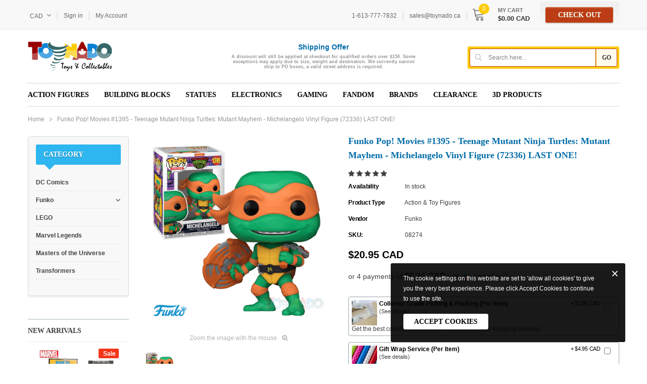

--- FILE ---
content_type: text/javascript; charset=utf-8
request_url: https://toynado.ca/products/funko-pop-movies-1395-teenage-mutant-ninja-turtles-mutant-mayhem-michelangelo-vinyl-figure-72336.js
body_size: 710
content:
{"id":8938960159017,"title":"Funko Pop! Movies #1395 - Teenage Mutant Ninja Turtles: Mutant Mayhem - Michelangelo Vinyl Figure (72336) LAST ONE!","handle":"funko-pop-movies-1395-teenage-mutant-ninja-turtles-mutant-mayhem-michelangelo-vinyl-figure-72336","description":"\u003cp\u003ePop! Michelangelo is here to grab a slice of pizza and defeat the villains lurking in your Teenage Mutant Ninja Turtles: Mutant Mayhem\" collection. This crimefighter is ready to help you pursue your own ninja training! Vinyl figure is approximately 3.75-inches tall.\u003c\/p\u003e\u003ch5\u003eSpecifications\u003c\/h5\u003e\u003cstrong\u003ePackaging : \u003c\/strong\u003eNew (Case Fresh)\u003cbr\u003e\u003cstrong\u003eFigures : \u003c\/strong\u003e1\u003cbr\u003e\u003cstrong\u003eSeries Number : \u003c\/strong\u003e#1395\u003cbr\u003e\u003cstrong\u003eModel Number : \u003c\/strong\u003e72336\u003cbr\u003e\u003cstrong\u003eUPC \/ GTIN : \u003c\/strong\u003e889698723367\u003cbr\u003e\u003cstrong\u003eSuggested Age : \u003c\/strong\u003e3+\u003cbr\u003e","published_at":"2024-01-23T15:38:19-05:00","created_at":"2024-01-23T15:37:46-05:00","vendor":"Funko","type":"Action \u0026 Toy Figures","tags":["Action Figures","Bobble-head","Funko","Funko Pop!","Funko Pop! Movies","Movies","Mutant Mayhem","Playsets","spo-cs-disabled","spo-default","spo-disabled","spo-notify-me-disabled","Teenage Mutant Ninja Turtles","TMNT","Vinyl Figure"],"price":2095,"price_min":2095,"price_max":2095,"available":true,"price_varies":false,"compare_at_price":0,"compare_at_price_min":0,"compare_at_price_max":0,"compare_at_price_varies":false,"variants":[{"id":47532088262953,"title":"Default Title","option1":"Default Title","option2":null,"option3":null,"sku":"08274","requires_shipping":true,"taxable":true,"featured_image":null,"available":true,"name":"Funko Pop! Movies #1395 - Teenage Mutant Ninja Turtles: Mutant Mayhem - Michelangelo Vinyl Figure (72336) LAST ONE!","public_title":null,"options":["Default Title"],"price":2095,"weight":160,"compare_at_price":0,"inventory_quantity":1,"inventory_management":"shopify","inventory_policy":"deny","barcode":"889698723367","requires_selling_plan":false,"selling_plan_allocations":[]}],"images":["\/\/cdn.shopify.com\/s\/files\/1\/1418\/1766\/files\/72336-Michelangelo.jpg?v=1706042289"],"featured_image":"\/\/cdn.shopify.com\/s\/files\/1\/1418\/1766\/files\/72336-Michelangelo.jpg?v=1706042289","options":[{"name":"Title","position":1,"values":["Default Title"]}],"url":"\/products\/funko-pop-movies-1395-teenage-mutant-ninja-turtles-mutant-mayhem-michelangelo-vinyl-figure-72336","media":[{"alt":null,"id":36804828070185,"position":1,"preview_image":{"aspect_ratio":1.0,"height":1000,"width":1000,"src":"https:\/\/cdn.shopify.com\/s\/files\/1\/1418\/1766\/files\/72336-Michelangelo.jpg?v=1706042289"},"aspect_ratio":1.0,"height":1000,"media_type":"image","src":"https:\/\/cdn.shopify.com\/s\/files\/1\/1418\/1766\/files\/72336-Michelangelo.jpg?v=1706042289","width":1000}],"requires_selling_plan":false,"selling_plan_groups":[]}

--- FILE ---
content_type: text/javascript; charset=utf-8
request_url: https://toynado.ca/products/funko-pop-movies-1395-teenage-mutant-ninja-turtles-mutant-mayhem-michelangelo-vinyl-figure-72336.js
body_size: 486
content:
{"id":8938960159017,"title":"Funko Pop! Movies #1395 - Teenage Mutant Ninja Turtles: Mutant Mayhem - Michelangelo Vinyl Figure (72336) LAST ONE!","handle":"funko-pop-movies-1395-teenage-mutant-ninja-turtles-mutant-mayhem-michelangelo-vinyl-figure-72336","description":"\u003cp\u003ePop! Michelangelo is here to grab a slice of pizza and defeat the villains lurking in your Teenage Mutant Ninja Turtles: Mutant Mayhem\" collection. This crimefighter is ready to help you pursue your own ninja training! Vinyl figure is approximately 3.75-inches tall.\u003c\/p\u003e\u003ch5\u003eSpecifications\u003c\/h5\u003e\u003cstrong\u003ePackaging : \u003c\/strong\u003eNew (Case Fresh)\u003cbr\u003e\u003cstrong\u003eFigures : \u003c\/strong\u003e1\u003cbr\u003e\u003cstrong\u003eSeries Number : \u003c\/strong\u003e#1395\u003cbr\u003e\u003cstrong\u003eModel Number : \u003c\/strong\u003e72336\u003cbr\u003e\u003cstrong\u003eUPC \/ GTIN : \u003c\/strong\u003e889698723367\u003cbr\u003e\u003cstrong\u003eSuggested Age : \u003c\/strong\u003e3+\u003cbr\u003e","published_at":"2024-01-23T15:38:19-05:00","created_at":"2024-01-23T15:37:46-05:00","vendor":"Funko","type":"Action \u0026 Toy Figures","tags":["Action Figures","Bobble-head","Funko","Funko Pop!","Funko Pop! Movies","Movies","Mutant Mayhem","Playsets","spo-cs-disabled","spo-default","spo-disabled","spo-notify-me-disabled","Teenage Mutant Ninja Turtles","TMNT","Vinyl Figure"],"price":2095,"price_min":2095,"price_max":2095,"available":true,"price_varies":false,"compare_at_price":0,"compare_at_price_min":0,"compare_at_price_max":0,"compare_at_price_varies":false,"variants":[{"id":47532088262953,"title":"Default Title","option1":"Default Title","option2":null,"option3":null,"sku":"08274","requires_shipping":true,"taxable":true,"featured_image":null,"available":true,"name":"Funko Pop! Movies #1395 - Teenage Mutant Ninja Turtles: Mutant Mayhem - Michelangelo Vinyl Figure (72336) LAST ONE!","public_title":null,"options":["Default Title"],"price":2095,"weight":160,"compare_at_price":0,"inventory_quantity":1,"inventory_management":"shopify","inventory_policy":"deny","barcode":"889698723367","requires_selling_plan":false,"selling_plan_allocations":[]}],"images":["\/\/cdn.shopify.com\/s\/files\/1\/1418\/1766\/files\/72336-Michelangelo.jpg?v=1706042289"],"featured_image":"\/\/cdn.shopify.com\/s\/files\/1\/1418\/1766\/files\/72336-Michelangelo.jpg?v=1706042289","options":[{"name":"Title","position":1,"values":["Default Title"]}],"url":"\/products\/funko-pop-movies-1395-teenage-mutant-ninja-turtles-mutant-mayhem-michelangelo-vinyl-figure-72336","media":[{"alt":null,"id":36804828070185,"position":1,"preview_image":{"aspect_ratio":1.0,"height":1000,"width":1000,"src":"https:\/\/cdn.shopify.com\/s\/files\/1\/1418\/1766\/files\/72336-Michelangelo.jpg?v=1706042289"},"aspect_ratio":1.0,"height":1000,"media_type":"image","src":"https:\/\/cdn.shopify.com\/s\/files\/1\/1418\/1766\/files\/72336-Michelangelo.jpg?v=1706042289","width":1000}],"requires_selling_plan":false,"selling_plan_groups":[]}